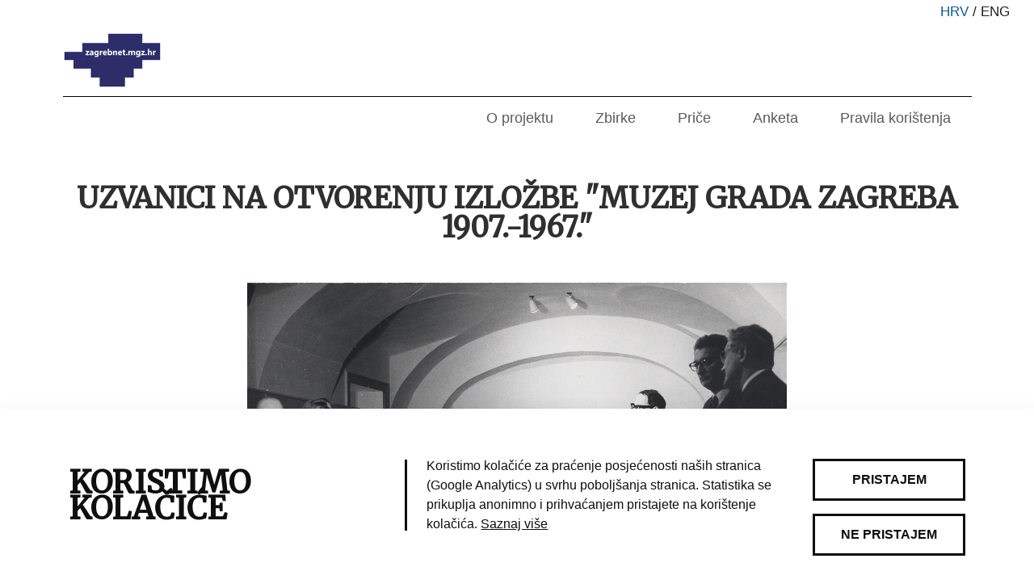

--- FILE ---
content_type: text/html; charset=utf-8
request_url: http://zagrebnet.mgz.hr/hr/Predmet/2741/6
body_size: 97791
content:

<!DOCTYPE html>
<html lang="hr">

<head>
    <title>Zagrebnet</title>

    <meta charset="utf-8" />
    <meta name="viewport" content="width=device-width, initial-scale=1.0" />
    <meta lang="hr" />
    <meta http-equiv="content-language" content="hr">
    <meta property="og:locale" content="hr" />

    <meta property="og:title" content="" />
    <meta property="og:description" content="" />
    <meta property="og:image" content="" />

    <!-- Standard favicon for old browsers -->
    <link rel="icon" href="/MGZ/images/favicon/favicon.ico" type="image/x-icon">

    <!-- PNG format for modern browsers -->
    <link rel="icon" type="image/png" sizes="32x32" href="/MGZ/images/favicon/favicon-32x32.png">
    <link rel="icon" type="image/png" sizes="16x16" href="/MGZ/images/favicon/favicon-16x16.png">

    <!-- Apple Touch Icon for iOS -->
    <link rel="apple-touch-icon" sizes="180x180" href="/MGZ/images/favicon/apple-touch-icon.png">

    <!-- Web App Manifest -->
    <link rel="manifest" href="/MGZ/images/favicon/site.webmanifest">

    <!-- For Windows 8 and 10 tiles -->
    <meta name="msapplication-TileColor" content="#ffffff">
    <meta name="msapplication-TileImage" content="/MGZ/images/favicon/mstile-150x150.png">

    <!-- Safari Pinned Tab Icon -->
    <link rel="mask-icon" href="/MGZ/images/favicon/safari-pinned-tab.svg" color="#ffffff">

    <!-- Theme color for the address bar in Chrome, Firefox OS, and Opera -->
    <meta name="theme-color" content="#ffffff">

    <link rel="preconnect" href="https://fonts.googleapis.com">
    <link rel="preconnect" href="https://fonts.gstatic.com" crossorigin>
  
    

    <link href="https://fonts.googleapis.com/css2?family=Merriweather" rel="stylesheet">
    <link href="https://fonts.googleapis.com/css2?family=Open&#x2B;Sans:wght@100;400&amp;display=block" rel="stylesheet">
    <link href="https://fonts.googleapis.com/css2?family=Source&#x2B;Sans&#x2B;3:wght@200&amp;display=block" rel="stylesheet">

<style>
    :root {
        --base-text-family: &#x27;Source Sans Pro&#x27;, sans-serif;
        --header-text-family: &#x27;Merriweather&#x27;, serif;
        --carousel-text-family: &#x27;Source Sans 3&#x27;, sans-serif;
    }
</style>


    <script src="/js/modernizr/modernizr.js"></script> 
    <link href="/css/bootstrap/css/bootstrap.min.css" rel="stylesheet" />
    <link href="/css/boxicons/css/boxicons.min.css" rel="stylesheet" />

    
   
    <link rel="stylesheet" href="/js/photoswipe/photoswipe.css" />
    <link rel="stylesheet" href="/MGZ/js/photoswipe/photoswipe.css" />

    <link rel="stylesheet" href="/js/Swiper/swiper-bundle.css" />
    <link rel="stylesheet" href="/MGZ/js/Swiper/swiper-bundle.css" />

    <!-- Core CSS file -->
    <link rel="stylesheet" href="/css/site.css" />
    <link rel="stylesheet" href="/MGZ/css/site.css?v1" />



    <!-- Global site tag (gtag.js) - Google Analytics -->
<script async src='https://www.googletagmanager.com/gtag/js?id='></script>
    <script>
var localGoogle = '';var cookieDomain = '';
        googleCode = localGoogle;
        window.dataLayer = window.dataLayer || [];
        function gtag() {
            dataLayer.push(arguments);
        }

        let consent = 'denied';

        //Check if consent cookie is set
        var cookieConsent = document.cookie.replace(/(?:(?:^|.*;\s*)cookieConsent\s*\=\s*([^;]*).*$)|^.*$/, "$1");
        if (cookieConsent !== "true") {
            //If not, then disable tracking (default)
            window['ga-disable-' + googleCode] = true;
        }
        else {
            //Enable tracking
            window['ga-disable-' + googleCode] = false;
            consent = 'granted';
        }

        // Default consent mode is "denied" for analytics
        gtag('js', new Date());
        gtag('config', googleCode, {
            'anonymize_ip': true,
            //'cookie_domain': 'none'
        },
            'consent', 'default', {
            'analytics_storage': consent,
            wait_for_update: 2000 // milliseconds
        });
    </script>
</head>
    <body class="subPage">



<script>
    // Use the variable in a script block
    var localSifra = 'SomeValue';
    //console.log(localSifra);
</script>


        

<div class="languageHolder  subPage">
    <a class="selected" href="/Language/SetLanguage/hr">hrv</a>
    <span class="menuDivider">/</span>
    <a class="" href="/Language/SetLanguage/en">eng</a>
</div>

<header>
    <div class="container">
        <div class="logoHolder">
            

<div class="logoContainer soloLogoContainer">
    <a class="navbar-brand logo insideLogo"
       href="/hr">

       <img src="/MGZ/images/logo.png" />

    </a>

    <a class="navbar-brand logo outsideLogo"
       href="https://www.mgz.hr/">

        <img src="/MGZ/images/logoMGZ.svg" />

    </a>
</div>
        </div>

        
<nav class="navbar navbar-expand-lg navbar-light bg-light">
    <div class="container-fluid">
        
        <button class="navbar-toggler" type="button" data-toggle="collapse" data-target="#navbarSupportedContent" aria-controls="navbarSupportedContent" aria-expanded="false" aria-label="Toggle navigation">
            <span class="navbar-toggler-icon"></span>
        </button>

        <div class="collapse navbar-collapse" id="navbarSupportedContent">
            <ul class="navbar-nav ms-auto mb-2 mb-lg-0">
                        <li class='nav-item'>
                            <a class='nav-link' aria-current="page" href="/hr/O projektu">O projektu</a>
                        </li>
                        <li class='nav-item'>
                            <a class='nav-link' aria-current="page" href="/hr/Zbirke">Zbirke</a>
                        </li>
                        <li class='nav-item'>
                            <a class='nav-link' aria-current="page" href="https://blog.zagrebnet.mgz.hr/">Pri&#x10D;e</a>
                        </li>
                        <li class='nav-item'>
                            <a class='nav-link' aria-current="page" href="https://docs.google.com/forms/d/e/1FAIpQLSc1ukYCE7EZXaPd09oRspR1Jbv6nBhG2H-9_PwjE4uP7aLMoQ/viewform?vc=0&amp;c=0&amp;w=1&amp;flr=0">Anketa</a>
                        </li>
                        <li class='nav-item'>
                            <a class='nav-link' aria-current="page" href="/hr/Pravila kori&#x161;tenja">Pravila kori&#x161;tenja</a>
                        </li>
            </ul>
            
        </div>
    </div>
</nav>

    </div>
</header>




        

<div class="container-fluid SingleItemContainer">
    <section class="no-padding" id="KatalogPage">
        <div class="row">
            <div class="col-12 resultsHolder singleItemHolder px-0">
                

<div class="row singleItemLengendHolder mx-0">
    <div class="col">
        <div class="container">
            <h1>
Uzvanici na otvorenju izložbe "Muzej grada Zagreba 1907.-1967."            </h1>
        </div>
    </div>
</div>
<div class="row imageContainerNew mx-0">
    <div class="col">
        <div class="container">
            <div class="col-12 singleItemImageHolderNew">
                    <div class="galeria" itemscope itemtype="http://schema.org/ImageGallery">

                            <figure  itemprop="associatedMedia" itemscope itemtype="http://schema.org/ImageObject">
                                <a class="circlePlus" href="http://zagrebnet.mgz.hr:3333/waterimage/MGZ/1920x1080/0f0/m/1/muzej/sekundarna/fototeka/f-631.jpg" itemprop="contentUrl" data-size='1920x1080'>
                                    <img loading="lazy" src="http://zagrebnet.mgz.hr:3333/waterimage/MGZ/1140x0/0f0/a/1/muzej/sekundarna/fototeka/f-631.jpg" itemprop="thumbnail" alt="Image description" />
                                </a>
                            </figure>
                    </div>
            </div>
        </div>
    </div>
</div>

<div class="row itemHolder singleItemTagsHolder mx-0">
    <div class="col">
        <div class="container">
            <div class="row">
                <div class="col-10 offset-1">
                    <div class="row">
                        <div class="col-12 pull-right singleItem">
                            <div class="row tagsHolder">

                                                <div class="row">
                                                    <div class="col-sm-3 col-12 singleItemTitle">naslov:</div>
                                                    <div class="col-sm-9 col-12 singleItemTags">
Uzvanici na otvorenju izložbe "Muzej grada Zagreba 1907.-1967."                                                    </div>
                                                </div>
                                                <div class="row">
                                                    <div class="col-sm-3 col-12 singleItemTitle">autor:</div>
                                                    <div class="col-sm-9 col-12 singleItemTags">
                                                                <a href="/hr/Pretraga?PageIndex=1&amp;Filters%5Bautori%5D=Vrani%C4%87,%20Josip"
                                                                   class="spanLink"
                                                                   title="Pretraži sve povezane zapise"
                                                                   data-value=""
                                                                   data-type="AUTOR">Vranić, Josip</a>
&nbsp(fotograf)                                                    </div>
                                                </div>
                                                <div class="row">
                                                    <div class="col-sm-3 col-12 singleItemTitle">vrsta građe:</div>
                                                    <div class="col-sm-9 col-12 singleItemTags">
                                                                <a href="/hr/Pretraga?PageIndex=1&amp;Filters%5Bnazivi%5D=crno-bijela%20fotografija"
                                                                   class="spanLink"
                                                                   title="Pretraži sve povezane zapise"
                                                                   data-value=""
                                                                   data-type="VRSTAGRADJE">crno-bijela fotografija</a>
                                                    </div>
                                                </div>
                                                <div class="row">
                                                    <div class="col-sm-3 col-12 singleItemTitle">vrijeme snimanja:</div>
                                                    <div class="col-sm-9 col-12 singleItemTags">
03.10.1967. g.                                                     </div>
                                                </div>
                                                <div class="row">
                                                    <div class="col-sm-3 col-12 singleItemTitle">zbirka:</div>
                                                    <div class="col-sm-9 col-12 singleItemTags">
                                                                <a href="/hr/Pretraga?PageIndex=1&amp;Filters%5Bzbirke%5D=Fototeka"
                                                                   class="spanLink"
                                                                   title="Pretraži sve povezane zapise"
                                                                   data-value=""
                                                                   data-type="ZBIRKA">Fototeka</a>
                                                    </div>
                                                </div>
                                                <div class="row">
                                                    <div class="col-sm-3 col-12 singleItemTitle">inventarna oznaka:</div>
                                                    <div class="col-sm-9 col-12 singleItemTags">
F-631                                                    </div>
                                                </div>
                                                <div class="row">
                                                    <div class="col-sm-3 col-12 singleItemTitle">tema:</div>
                                                    <div class="col-sm-9 col-12 singleItemTags">
                                                                <a href="/hr/Pretraga?PageIndex=1&amp;Filters%5Bteme%5D=MGZ-60%20godina%20MGZ"
                                                                   class="spanLink"
                                                                   title="Pretraži sve povezane zapise"
                                                                   data-value=""
                                                                   data-type="TEMA">MGZ-60 godina MGZ</a>
                                                    </div>
                                                </div>
                            </div>
                        </div>
                    </div>
                </div>
            </div>
        </div>
    </div>
</div>
            </div>
        </div>
    </section>
</div>

        
<footer class="footer">
    <div class="container d-flex flex-wrap justify-content-between">
        <ul class="d-flex flex-wrap justify-content footerMenu">
                <li >
                    <a href="/hr/O projektu">O projektu</a>
                </li>
                    <li class="listDivider">
                        |
                    </li>
                <li >
                    <a href="/hr/Zbirke">Zbirke</a>
                </li>
                    <li class="listDivider">
                        |
                    </li>
                <li >
                    <a href="https://blog.zagrebnet.mgz.hr/">Pri&#x10D;e</a>
                </li>
                    <li class="listDivider">
                        |
                    </li>
                <li >
                    <a href="https://docs.google.com/forms/d/e/1FAIpQLSc1ukYCE7EZXaPd09oRspR1Jbv6nBhG2H-9_PwjE4uP7aLMoQ/viewform?vc=0&amp;c=0&amp;w=1&amp;flr=0">Anketa</a>
                </li>
                    <li class="listDivider">
                        |
                    </li>
                <li >
                    <a href="/hr/Uvjeti kori&#x161;tenja">Uvjeti kori&#x161;tenja</a>
                </li>
                    <li class="listDivider">
                        |
                    </li>
                <li >
                    <a href="/hr/Pravila privatnosti">Pravila privatnosti</a>
                </li>
                    <li class="listDivider">
                        |
                    </li>
                <li >
                    <a href="/hr/Impresum">Impresum</a>
                </li>
                    <li class="listDivider">
                        |
                    </li>
                <li >
                    <a href="/hr/Pravila kori&#x161;tenja">Pravila kori&#x161;tenja</a>
                </li>
                    <li class="listDivider">
                        |
                    </li>
                <li >
                    <a href="/hr/Kontakt">Kontakt</a>
                </li>
        </ul>


        <div class="col-sm-3 copy">
            &copy; 2025 Muzej grada Zagreba
        </div>

        <div class="footerLogoHolder">
            <div>
                <span><a href="/"><img src="/MGZ/images/logo.png" /></a></span>
                <span><a href="https://min-kulture.gov.hr/"><img src="/MGZ/images/logo_ministarstvo_kulture.png" /></a></span>
                <span><a href="https://www.zagreb.hr/"><img src="/MGZ/images/logo_grad_zagreb.png" /></a></span>
            </div>
        </div>
    </div>
</footer>

        <!-- Modal -->
        <div class="modal fade" id="refinersModal" tabindex="-1" role="dialog" aria-labelledby="refinersModalLabel" aria-hidden="true"></div>

        <div class="modal fade" id="MoreDataModal" tabindex="-1" role="dialog" aria-labelledby="MoreDataModalLabel" aria-hidden="true"></div>


        <div class="Overlay">
            <div class="spinner">
                <div class="rect1"></div>
                <div class="rect2"></div>
                <div class="rect3"></div>
                <div class="rect4"></div>
                <div class="rect5"></div>
            </div>
        </div>



            <div role="dialog" id="privatnostHolder" class="getsitecontrol-page-1 getsitecontrol-page-last" expanded="true" style="">
                <div class="container getsitecontrol-container">
                    <div class="getsitecontrol-body">
                        <div class="getsitecontrol-content getsitecontrol-no-fields">
                            <h1 class="getsitecontrol-title">
                                <span>Koristimo kolačiće</span>
                            </h1>
                            <p class="getsitecontrol-description">
                                <span>
                                    Koristimo kolačiće za praćenje posjećenosti naših stranica (Google Analytics) u svrhu poboljšanja stranica.
                                    Statistika se prikuplja anonimno i prihvaćanjem pristajete na korištenje kolačića.
                                    <a href="/hr/pravila privatnosti">Saznaj više</a>
                                </span>
                            </p>
                            <form novalidate="" class="getsitecontrol-form getsitecontrol-valid getsitecontrol-pristine">
                                <div class="getsitecontrol-buttons">
                                    <button type="button" class="consent getsitecontrol-button getsitecontrol-primary">
                                        <span>Pristajem</span>
                                    </button>
                                    <button type="button" class="consentDeny getsitecontrol-button getsitecontrol-primary">
                                        <span>Ne pristajem</span>
                                    </button>
                                </div>
                            </form>
                        </div>
                    </div>
                </div>
            </div>





        <script src="/js/jquery/jquery.min.js"></script>
        <script src="https://cdn.jsdelivr.net/npm/bootstrap@4.6.0/dist/js/bootstrap.bundle.min.js" crossorigin="anonymous"></script>
         
        <script src="/js/bootstrap-slider.js"></script>
        <!-- Core JS file 
        <script src="/js/photoswipe.min.js"></script>-->
        <!-- UI JS file
        <script src="/js/photoswipe-ui-default.min.js"></script> -->


            <script src="/js/Swiper/swiper-bundle.js"></script>
        
        <script type="module">
            function preloadImages(urls, callback) {
                let loadedCount = 0;

                function imageLoaded(url, imgElement, linkElement) {
                    loadedCount++;

                    // Add width and height attributes to the parent element
                    const imgWidth = imgElement.naturalWidth;
                    const imgHeight = imgElement.naturalHeight;
                    linkElement.setAttribute('data-pswp-width', imgWidth);
                    linkElement.setAttribute('data-pswp-height', imgHeight);

                    if (loadedCount === urls.length) {
                        callback();
                    }
                }

                for (const url of urls) {
                    const img = new Image();
                    //const link = document.querySelector(`img[src="${url.img}"]`).closest('a');

                    img.onload = function() {
                    imageLoaded(url, img, url.parent);
                    };

                    img.src = url.img;
                }
            }

            import PhotoSwipeLightbox from '/js/photoswipe/photoswipe-lightbox.esm.js';
            //import '/js/photoswipe/photoswipe.css';

            const lightbox = new PhotoSwipeLightbox({
                    gallery: '.galeria',
            children: 'a',
                    pswpModule: () => import('/js/photoswipe/photoswipe.esm.js'),
            });

            lightbox.on('beforeOpen', () => {
                console.log('beforeOpen');
                // photoswipe starts to open
            });

            lightbox.on('firstUpdate', () => {
                console.log('firstUpdate');
                // photoswipe keeps opening
                // you may modify initial index or basic DOM structure
            });

            lightbox.on('initialLayout', () => {
                console.log('initialLayout');
                // photoswipe measures size of various elements
                // if you need to read getBoundingClientRect of something - do it here
            });

            lightbox.on('change', () => {
                // triggers when slide is switched, and at initialization
                console.log('change');
                $('.pswp__video').each(function () {
                    $(this).attr('src', $(this).attr('src'));
                });
                // lightbox.listen('beforeChange', function () {
            //     var currItem = $(gallery.currItem.container);
            //     $('.pswp__video').removeClass('active');
            //     var currItemIframe = currItem.find('.pswp__video').addClass('active');
            //     $('.pswp__video').each(function () {
            //         if (!$(this).hasClass('active')) {
            //             $(this).attr('src', $(this).attr('src'));
            //         }
            //     });
            // });

            // lightbox.listen('close', function () {
            //     $('.pswp__video').each(function () {
            //         $(this).attr('src', $(this).attr('src'));
            //     });
            // });


            });

            lightbox.on('afterInit', () => {
                console.log('afterInit');
                // photoswipe fully initialized and opening transition is running (if available)
            });

            lightbox.on('bindEvents', () => {
                console.log('bindEvents');
                // photoswipe binds DOM events (such as pointer events, wheel, etc)
            });

            lightbox.on('close', () => {
                // PhotoSwipe starts to close, unbind most events here
                $('.pswp__video').each(function () {
                    $(this).attr('src', $(this).attr('src'));
                });
                console.log('close');
            });

            lightbox.on('contentInit', ({ content }) => {
                console.log('contentInit', content);
                 if (content.data.w < 1 || content.data.h < 1) { // unknown size
                     var img = new Image();
                     img.onload = function () { // will get size after load
                        content.data.w = this.width; // set image width
                        content.data.width = this.width; // set image width
                        content.width = this.width; // set image width
                        content.data.h = this.height; // set image height
                        content.data.height = this.height; // set image height
                        content.height = this.height; // set image height


                    content.data.element.setAttribute('data-pswp-width', this.width);
                    content.data.element.setAttribute('data-pswp-height', this.height);


                        content.instance.updateSize(true);

                         console.log(content.data.src);
                         console.log('setDimensions');

                     }
                     img.src = content.data.src; // let's download image
                 }
            });
            lightbox.on('contentLoad', (e) => {
                // content starts to load
                // can be default prevented
                // assign elements to `content.element`
                console.log('contentLoad', e);

                const { content } = e;
                    if (content.type === 'video') {
                      // prevent the deafult behavior
                      e.preventDefault();
                      // Create a container for iframe
                      // and assign it to the `content.element` property
                      content.element = document.createElement('div');
                      content.element.innerHTML = content.data.video;
                    }
            });

            lightbox.on('contentLoadImage', ({ content, isLazy }) => {
                // similar to the previous one, but triggers only for image content
                // can be default prevented
                console.log('contentLoadImage', content, isLazy);
            });
            lightbox.on('loadComplete', ({ content, slide }) => {
                console.log('loadComplete', content);
            });
            lightbox.on('contentResize', ({ content, width, height }) => {
                // content will be resized
                // can be default prevented
                console.log('contentResize', content, width, height);
            });
            lightbox.on('imageSizeChange', ({ content, width, height, slide }) => {
                // content.element is image
                console.log('imageSizeChange', content, width, height, slide, slide.index);
            });
            lightbox.on('contentLazyLoad', ({ content }) => {
                // content start to lazy-load
                // can be default prevented
                console.log('contentLazyLoad', content);
            });
            lightbox.on('contentAppend', ({ content }) => {
                // content is added to dom
                // can be default prevented
                // content.slide.container.appendChild(content.element);
                console.log('contentAppend', content);
            });
            lightbox.on('contentActivate', ({ content }) => {
                // content becomes active (the current slide)
                // can be default prevented
                console.log('contentActivate', content);
            });
            lightbox.on('contentDeactivate', ({ content }) => {
                // content becomes inactive
                // can be default prevented
                console.log('contentDeactivate', content);
            });
            lightbox.on('contentRemove', ({ content }) => {
                // content is removed from DOM
                // can be default prevented
                console.log('contentRemove', content);
            });
            lightbox.on('contentDestroy', ({ content }) => {
                // content will be destroyed
                // can be default prevented
                console.log('contentDestroy', content);
            });

            lightbox.on('gettingData', (e) => {

            //lightbox.on('gettingData', ({ content }) => {
                // content will be destroyed
                // can be default prevented
                console.log('gettingData', e);
            });
            // lightbox.listen('gettingData', function (index, item) {
            //     if (item.w < 1 || item.h < 1) { // unknown size
            //         var img = new Image();
            //         img.onload = function () { // will get size after load
            //             item.w = this.width; // set image width
            //             item.h = this.height; // set image height
            //             gallery.invalidateCurrItems(); // reinit Items
            //             gallery.updateSize(true); // reinit Items
            //         }
            //         img.src = item.src; // let's download image
            //     }
            // });


            // Extract image URLs from the first two and last figures
            const figures = document.querySelectorAll('.galeria figure');

            const imageUrls = [];
            for (let i = 0; i < figures.length; i++) {
                const figure = figures[i];
                if (i < 3 || i === figures.length - 1) {
                    const img = figure.querySelector('img');
                    if (img) {
                        imageUrls.push({ 'img': img.src, 'parent': img.parentNode });
                    }
                }
            }

            // parse data-google-map-url attribute
            lightbox.addFilter('itemData', (itemData, index) => {
              const video = itemData.element.dataset.video;
                if (video) {
                itemData.video = video;
              }
              return itemData; 
            });

            preloadImages(imageUrls, function() {
                // All images are loaded, you can now initialize your JavaScript code
               // initYourJavaScriptCode();
                lightbox.init();
            });


            

            // lightbox.listen('beforeChange', function () {
            //     var currItem = $(gallery.currItem.container);
            //     $('.pswp__video').removeClass('active');
            //     var currItemIframe = currItem.find('.pswp__video').addClass('active');
            //     $('.pswp__video').each(function () {
            //         if (!$(this).hasClass('active')) {
            //             $(this).attr('src', $(this).attr('src'));
            //         }
            //     });
            // });

            // lightbox.listen('close', function () {
            //     $('.pswp__video').each(function () {
            //         $(this).attr('src', $(this).attr('src'));
            //     });
            // });


            
        </script>
   

        <script>

        // After slide transition
        $('#myCarousel').on('slid.bs.carousel', function (e) {
            var activeItem = $(this).find('.carousel-item.active .fill');
            var newImage = activeItem.css('background-image');
            $(e.target).css('background-image', newImage);
        });

        // Optional: Add swipe support (for touch devices)
        $('#myCarousel').on('touchstart', function (event) {
            var xClick = event.originalEvent.touches[0].pageX;
            $(this).one('touchmove', function (event) {
                var xMove = event.originalEvent.touches[0].pageX;
                var sensitivityInPx = 30;

                if (Math.floor(xClick - xMove) > sensitivityInPx) {
                    $(this).carousel('next');
                } else if (Math.floor(xClick - xMove) < -sensitivityInPx) {
                    $(this).carousel('prev');
                }
            });
            $(this).on('touchend', function () {
                $(this).off('touchmove');
            });
        });

        // // Initialize Bootstrap 5 Carousel
        // const myCarouselElement = document.querySelector('#myCarousel');
        // const myCarousel = new bootstrap.Carousel(myCarouselElement, {
        //     interval: 5000,
        //     ride: 'carousel'
        // });

        // // Slide event (before slide)
        // myCarouselElement.addEventListener('slide.bs.carousel', function (e) {
        //     console.log('slide event!');
        // });

        // // Slid event (after slide)
        // myCarouselElement.addEventListener('slid.bs.carousel', function (e) {
        //     const activeItem = e.target.querySelector('.carousel-item.active .fill');
        //     const newImage = window.getComputedStyle(activeItem).backgroundImage;
        //     e.target.style.backgroundImage = newImage;
        // });

        // // Swipe support using vanilla JS
        // let startX = 0;
        // let endX = 0;

        // myCarouselElement.addEventListener('touchstart', function (e) {
        //     startX = e.changedTouches[0].screenX;
        // });

        // myCarouselElement.addEventListener('touchend', function (e) {
        //     endX = e.changedTouches[0].screenX;
        //     handleSwipe();
        // });

        // function handleSwipe() {
        //     const swipeThreshold = 30; // minimum swipe distance in px
        //     const deltaX = endX - startX;

        //     if (Math.abs(deltaX) > swipeThreshold) {
        //         if (deltaX > 0) {
        //             // swipe right
        //             myCarousel.prev();
        //         } else {
        //             // swipe left
        //             myCarousel.next();
        //         }
        //     }
        // }

        // $.each($(".imageContainerNewMSU"), function (key, value) {
        //     $(value).css("maxWidth", Math.floor($(value).parent().width() * 0.66) + "px")
        // });

        // // Override nextEl and prevEl click event handlers
        // var nextButton = document.querySelector('.swiper-button-next');
        // var prevButton = document.querySelector('.swiper-button-prev');
        // var nextButtonLarge = document.querySelector('.swiper-button-next-large');
        // var prevButtonLarge = document.querySelector('.swiper-button-prev-large');

        // function divideAndRoundUp(dividend, divisor) {
        //     var result = dividend / divisor;

        //     // Check if there is a remainder
        //     if (result % 1 !== 0) {
        //         // If there is a remainder, round up by adding 1
        //         result = Math.ceil(result);
        //     }

        //     return result;
        // }


        // if (nextButton !== null)
        //     nextButton.addEventListener('click', function (e) {
        //         // Number of items to generate
        //         var numberOfItems = 5;
        //         var currentSlideIndex = sliderThumbnail.visibleSlidesIndexes[0]; //slider.activeIndex;
        //         var newIndex = currentSlideIndex + numberOfItems;
        //         prevButton.classList.remove('swiper-button-disabled');

        //         var totalCount = sliderThumbnail.slides.length;
        //         var maxNumber = totalCount - numberOfItems;

        //         if (newIndex >= maxNumber) {
        //             newIndex = maxNumber;
        //             sliderThumbnail.slideTo(totalCount);
        //             this.classList.add('swiper-button-disabled');
        //         }

        //         slider.slideTo(newIndex);
        //     });

        // if (prevButton !== null)
        //     prevButton.addEventListener('click', function (e) {
        //         e.preventDefault();

        //         var numberOfItems = 5;
        //         let smth = sliderThumbnail.snapIndex * numberOfItems;
        //         var currentSlideIndex = sliderThumbnail.visibleSlidesIndexes[0]; //slider.activeIndex;

        //         if (currentSlideIndex !== smth) {
        //             currentSlideIndex = smth;
        //         }

        //         var newIndex = currentSlideIndex - 5;
        //         nextButton.classList.remove('swiper-button-disabled');

        //         if (newIndex <= 0) {
        //             newIndex = 0;
        //             sliderThumbnail.slideTo(0);
        //             this.classList.add('swiper-button-disabled');
        //         }

        //         slider.slideTo(newIndex);
        //     });

        // if (nextButtonLarge !== null)
        //     nextButtonLarge.addEventListener('click', function (e) {
        //         // Number of items to generate
        //         var numberOfItems = 5;
        //         var currentSlideIndex = sliderThumbnailLarge.visibleSlidesIndexes[0]; //slider.activeIndex;
        //         var newIndex = currentSlideIndex + numberOfItems;
        //         prevButtonLarge.classList.remove('swiper-button-disabled');

        //         var totalCount = sliderThumbnailLarge.slides.length;
        //         var maxNumber = totalCount - numberOfItems;

        //         if (newIndex >= maxNumber) {
        //             newIndex = maxNumber;
        //             sliderThumbnailLarge.slideTo(totalCount);
        //             this.classList.add('swiper-button-disabled');
        //         }

        //         sliderLarge.slideTo(newIndex);
        //     });

        // if (prevButtonLarge !== null)
        //     prevButtonLarge.addEventListener('click', function (e) {
        //         e.preventDefault();

        //         var numberOfItems = 5;
        //         let smth = sliderThumbnailLarge.snapIndex * numberOfItems;
        //         var currentSlideIndex = sliderThumbnailLarge.visibleSlidesIndexes[0]; //slider.activeIndex;

        //         if (currentSlideIndex !== smth) {
        //             currentSlideIndex = smth;
        //         }

        //         var newIndex = currentSlideIndex - 5;
        //         nextButtonLarge.classList.remove('swiper-button-disabled');

        //         if (newIndex <= 0) {
        //             newIndex = 0;
        //             sliderThumbnailLarge.slideTo(0);
        //             this.classList.add('swiper-button-disabled');
        //         }

        //         sliderLarge.slideTo(newIndex);
        //     });

        // var sliderThumbnailLarge = new Swiper('.slider-thumbnail-large', {
        //         slidesPerView: 7,
        //         freeMode: false,
        //         watchSlidesVisibility: true,
        //         watchSlidesProgress: true,
        //         spaceBetween: 0, // Adjust the space between slides as needed
        //         initialSlide: 2,
        //         on: {
        //             beforeInit: function (s) {
        //                 //s.slideTo(s.params.initialSlide, 0, false);
        //             },
        //             init: function (s) {
        //                 //s.slideTo(s.params.initialSlide, 0, false);
        //             },
        //             afterInit: function (s) {
        //                 //s.slideTo(s.params.initialSlide, 0, false);
        //             },
        //             slideChange: function (s) {

        //                 var container = document.getElementsByClassName('slider-numbering');

        //                 // Number of items to generate
        //                 var numberOfItems = 5;
        //                 var maxNumber = s.activeIndex * 5 + numberOfItems;
        //                 var totalCount = s.slides.length;
        //                 let diff = 0;
        //                 if (maxNumber > totalCount)
        //                     diff = maxNumber - totalCount;

        //                 // Generate HTML in a for loop
        //                 var html = '<div class="swiper-wrapper">';

        //                 s.visibleSlidesIndexes.forEach((value, index) => {
        //                     var calculatedValue = value + 1;
        //                     html += '<div class="swiper-slide">' + calculatedValue + '</div>';
        //                 });
        //                 html += '</div>';

        //                 // Append the generated HTML to the container
        //                 container[0].innerHTML = html;

        //                 console.log('swiper slideChange2');
        //             },
        //         }

        //     });

        // var sliderThumbnail = new Swiper('.slider-thumbnail', {
        //     slidesPerView: 5,
        //     slidesPerGroup: 5,
        //     freeMode: false,
        //     watchSlidesVisibility: true,
        //     watchSlidesProgress: true,
        //     spaceBetween: 0, // Adjust the space between slides as needed
        //     on: {
        //         slideChange: function (s) {

        //             var container = document.getElementsByClassName('slider-numbering');

        //             // Number of items to generate
        //             var numberOfItems = 5;
        //             let pageNumber = s.activeIndex / 5;

        //             var maxNumber = s.activeIndex * 5 + numberOfItems;
        //             var totalCount = s.slides.length;
        //             let diff = 0;
        //             if (maxNumber > totalCount)
        //                 diff = maxNumber - totalCount;

        //             // Generate HTML in a for loop
        //             var html = '<div class="swiper-wrapper">';

        //             let activeVisible = s.visibleSlidesIndexes.slice(-5);
                        
        //             activeVisible.forEach((value, index) => {
        //                 var calculatedValue = value + 1;
        //                 html += '<div class="swiper-slide">' + calculatedValue + '</div>';
        //             }); 
        //             html += '</div>';

        //             // Append the generated HTML to the container
        //             container[0].innerHTML = html;

        //             console.log('swiper slideChange2');
        //         },
        //     }
                
        // });

        // var slider = new Swiper('.slider', {
        //     slidesPerView: 'auto', // Set slidesPerView to 'auto' instead of a specific number
        //     initialSlide: $('.slider').find('.aktivSwiperSlide').index(),

        //     //navigation: {
        //     //    nextEl: '.swiper-button-next',
        //     //    prevEl: '.swiper-button-prev',
        //     //},
        //     thumbs: {
        //         swiper: sliderThumbnail
        //     },
        //     on: {
        //         beforeInit: function (s) {
        //             s.slideTo(s.params.initialSlide, 0, false);
        //         },
        //         slideChange: function (s) {
        //             //console.log('slider slideChange1');

        //             if ($('.slider').children(".swiper-wrapper").children()[s.activeIndex].children[0].dataset.idbroj !== undefined) {
        //                 getMapDataMSU($('.slider').children(".swiper-wrapper").children()[s.activeIndex].children[0].dataset.idbroj)
        //                     .then(function (res) {
        //                         console.log('test')
        //                     });
        //             }

        //             var container = document.getElementsByClassName('slider-numbering');
        //             let children = container[0].children[0].children;
        //             for (var i = 0; i < children.length; i++) {
        //                 children[i].classList.remove('swiper-slide-active');
        //             }

        //             let activeVisible = sliderThumbnail.visibleSlidesIndexes.slice(-5);

        //             var calculatedIndex = activeVisible[0] / 5 * 5;

        //             if (children[s.activeIndex - calculatedIndex] !== undefined) {
        //                 let item = children[s.activeIndex - calculatedIndex].classList.add('swiper-slide-active');
        //             }
        //         },
        //     }
        // });

        // var sliderLarge = new Swiper('.slider-large', {
        //     slidesPerView: 'auto', // Set slidesPerView to 'auto' instead of a specific number
        //     initialSlide: $('.slider-large').find('.aktivSwiperSlide').index(),

        //     //navigation: {
        //     //    nextEl: '.swiper-button-next-large',
        //     //    prevEl: '.swiper-button-prev-large',
        //     //},

        //     thumbs: {
        //         swiper: sliderThumbnailLarge
        //     },
        //     on: {
        //         beforeInit: function (s) {
        //             s.slideTo(s.params.initialSlide, 0, false);
        //         },
        //         slideChange: function (s) {
        //             //console.log('slider-large slideChange1'); 

        //             if ($('.slider-large').children(".swiper-wrapper").children()[s.activeIndex].children[0].dataset.idbroj) {
        //                 getMapDataMSU($('.slider-large').children(".swiper-wrapper").children()[s.activeIndex].children[0].dataset.idbroj)
        //                 .then(function (res) {
        //                     console.log('test1')
        //                 });
        //             }
                        
        //         },
        //     }
        // });

        // function getMapDataMSU(idBroj) {

        //     var url = '/Shared/GetMapData';

        //     var deferred = $.Deferred();

        //     var req = $.ajax({
        //         type: 'GET',
        //         url: url + "?idBroj=" + encodeURIComponent(idBroj) + "",
        //         contentType: 'application/json;charset=UTF-8',
        //         success: function (response, text) {
        //             var element = document.getElementById("tagsSubHolder");
                        
        //             if (element) {
        //                 element.innerHTML = response;
        //             }
        //             deferred.resolve();

        //         },
        //         error: function (text, error) {
        //             console.log(error);
        //             deferred.reject();

        //         }
        //     });



        //     return deferred.promise();

        // }


        let visina = 0;
        let visinaTeksta = 0;
        let marginaTeksta = 0;

        if ($(".leftMenu").length > 0) {

            if ($(".expandable-text")[0] !== undefined) {
                marginaTeksta = $(".SingleZbirkaHolder").outerHeight() - $(".expandable-text").outerHeight();
                visina = $(".leftMenu")[0].offsetHeight - marginaTeksta;
                visinaTeksta = $(".expandable-text")[0].offsetHeight;

                if (visinaTeksta > visina) {
                    $(".moreTekstToggle").css('display', 'flex');
                    $(".expandable-text").height(visina);
                }
            }
            

            $(".leftMenu.leftMenuTitle a").on("click", function (e) {

                var visina = $(".leftMenu.hiddenLeftMenu")[0].scrollHeight;

                if ($(".leftMenu.hiddenLeftMenu")[0].classList.contains("shownLeftMenu"))
                    $($(".leftMenu.hiddenLeftMenu")[0]).animate({
                        'max-height': "0px"
                    }, 500, function () {
                        // Animation complete.
                        $(".leftMenu.hiddenLeftMenu")[0].classList.toggle("shownLeftMenu");
                    });

                else
                    $($(".leftMenu.hiddenLeftMenu")[0]).animate({
                        'max-height': visina + "px"
                    }, 500, function () {
                        // Animation complete.
                        $(".leftMenu.hiddenLeftMenu")[0].classList.toggle("shownLeftMenu");
                    });

                e.preventDefault();

            });
        }

        $(".moreTekstToggleIconHolder, .moreTekstToggleTitle").on("click", function (e) {
            $(".moreTekstToggleIcon")[0].classList.toggle("active");
            $(".expandable-text")[0].classList.toggle("collapsed");

            if ($(".moreTekstToggleIcon").hasClass("active")) {
                $(".expandable-text").height(visinaTeksta);
                $(".moreTekstToggleTitle")[0].innerHTML = "Prikaži manje";
            }
            else {
                $(".expandable-text").height(visina);
                $(".moreTekstToggleTitle")[0].innerHTML = "Pročitaj više";
            }
        });


        if (document.cookie.indexOf('resultsView=') === -1) {
            document.cookie = "resultsView=thumbview; Max-Age=31556952; Path=/";
            if ($(".thumbView") !== undefined) {
                $(".thumbView").addClass("active");
            }
        }
        else {
            let cookieResultsView = document.cookie.replace(/(?:(?:^|.*;\s*)resultsView\s*\=\s*([^;]*).*$)|^.*$/, "$1");
            if (cookieResultsView === "listview") {
                if ($(".listView") !== undefined) {
                    $(".listView").addClass("active");

                    var pretragaPageElement = $("#PretragaPage");

                    // Check if the element exists
                    if (pretragaPageElement.length > 0) {
                        // Get the first child with the class 'row' inside the element with ID 'PretragaPage'
                        var rowElement = pretragaPageElement.children(".row")[0];
    
                        // Check if the child element exists before attempting to toggle the class
                        if (rowElement) {
                            rowElement.classList.remove("showThumbs");
                            rowElement.classList.add("showList");
                        } 
                    } 
                }

            }
            else {
                if ($(".thumbView") !== undefined)
                    $(".thumbView").addClass("active");
            }
        }

        if (document.cookie.indexOf('hiddenRefiners=') === -1) {
            document.cookie = "hiddenRefiners=true; Max-Age=31556952; Path=/";
        }
        else {
            let cookieHiddenRefiners = document.cookie.replace(/(?:(?:^|.*;\s*)hiddenRefiners\s*\=\s*([^;]*).*$)|^.*$/, "$1");
            if (cookieHiddenRefiners === "true") {
            }
            else {
                var pretragaPageElement = $("#PretragaPage");

                // Check if the element exists
                if (pretragaPageElement.length > 0) {
                    // Get the first child with the class 'row' inside the element with ID 'PretragaPage'
                    var rowElement = pretragaPageElement.children(".row")[0];
    
                    // Check if the child element exists before attempting to toggle the class
                    if (rowElement) {
                        rowElement.classList.remove("hideRefiners");
                        $(".filterToggleIcon").removeClass("active");
                    } 
                } 

                
            }
        }


        let firstHeight = 0;
        let secondHeight = 0;
        let thirdHeight = 0;
        let fourthHeight = 0;
        let fifthHeight = 0;
        let sixthHeight = 0;

        function setHeight() {
            firstHeight = 0;
            secondHeight = 0;
            thirdHeight = 0;
            fourthHeight = 0;
            fifthHeight = 0;
            sixthHeight = 0;

            let itemCount = 4;

            if ($(".row.showThumbs").hasClass("hideRefiners")) {
                itemCount = 6;
            }

            $(".showThumbs .resultsHolder > div.itemHolder").each(function (index) {
                $(this).children(".metadataHolder").height('');

                if (index < itemCount) {
                    $(this).addClass("prvi");
                    if ($(this).children(".metadataHolder").height() > firstHeight)
                        firstHeight = $(this).children(".metadataHolder").height();
                }
                if (index >= itemCount && index < itemCount * 2) {
                    $(this).addClass("drugi");
                    if ($(this).children(".metadataHolder").height() > secondHeight)
                        secondHeight = $(this).children(".metadataHolder").height();
                }
                if (index >= itemCount * 2 && index < itemCount * 3) {
                    $(this).addClass("treci");
                    if ($(this).children(".metadataHolder").height() > thirdHeight)
                        thirdHeight = $(this).children(".metadataHolder").height();
                }
                if (index >= itemCount * 3 && index < itemCount * 4) {
                    $(this).addClass("cetvrti");
                    if ($(this).children(".metadataHolder").height() > fourthHeight)
                        fourthHeight = $(this).children(".metadataHolder").height();
                }
                if (index >= itemCount * 4 && index < itemCount * 5) {
                    $(this).addClass("peti");
                    if ($(this).children(".metadataHolder").height() > fifthHeight)
                        fifthHeight = $(this).children(".metadataHolder").height();
                }
                if (index >= itemCount * 5 && index < itemCount * 6) {
                    $(this).addClass("sesti");
                    if ($(this).children(".metadataHolder").height() > sixthHeight)
                        sixthHeight = $(this).children(".metadataHolder").height();
                }
            });

            $(".showThumbs .resultsHolder > div.itemHolder").each(function (index) {
                if (index < itemCount) {
                    $(this).children(".metadataHolder").height(firstHeight);
                }
                if (index >= itemCount && index < itemCount * 2) {
                    $(this).children(".metadataHolder").height(secondHeight);
                }
                if (index >= itemCount * 2 && index < itemCount * 3) {
                    $(this).children(".metadataHolder").height(thirdHeight);
                }
                if (index >= itemCount * 3 && index < itemCount * 4) {
                    $(this).children(".metadataHolder").height(fourthHeight);
                }
                if (index >= itemCount * 4 && index < itemCount * 5) {
                    $(this).children(".metadataHolder").height(fifthHeight);
                }
                if (index >= itemCount * 5 && index < itemCount * 6) {
                    $(this).children(".metadataHolder").height(sixthHeight);
                }
            });
        }

        setHeight();



        $(".listView").on("click", function (e) {
            if (!$(".listView").hasClass("active")) {
                $(".thumbView")[0].classList.toggle("active");
                $(".listView")[0].classList.toggle("active");

                // Get the element with ID 'PretragaPage'
                var pretragaPageElement = $("#PretragaPage");

                // Check if the element exists
                if (pretragaPageElement.length > 0) {
                    // Get the first child with the class 'row' inside the element with ID 'PretragaPage'
                    var rowElement = pretragaPageElement.children(".row")[0];
    
                    // Check if the child element exists before attempting to toggle the class
                    if (rowElement) {
                        rowElement.classList.toggle("showList");
                        rowElement.classList.toggle("showThumbs");
                    } 
                } 

                document.cookie = "resultsView=listview; Max-Age=31556952; Path=/";

                if ($(".filterToggleIcon").hasClass("active")) {
                    $(".filterToggleIcon")[0].classList.toggle("active");
                    $(".refinersGroupHolder").show();

                    // Check if the element exists
                    if (pretragaPageElement.length > 0) {
                        // Get the first child with the class 'row' inside the element with ID 'PretragaPage'
                        var rowElement = pretragaPageElement.children(".row")[0];
    
                        // Check if the child element exists before attempting to toggle the class
                        if (rowElement) {
                            rowElement.classList.toggle("hideRefiners");
                        } 
                    }

                    document.cookie = "hiddenRefiners=false; Max-Age=31556952; Path=/";
                }
            }
        });

        $(".thumbView").on("click", function (e) {
            if (!$(".thumbView").hasClass("active")) {
                $(".thumbView")[0].classList.toggle("active");
                $(".listView")[0].classList.toggle("active");

                // Get the element with ID 'PretragaPage'
                var pretragaPageElement = $("#PretragaPage");

                // Check if the element exists
                if (pretragaPageElement.length > 0) {
                    // Get the first child with the class 'row' inside the element with ID 'PretragaPage'
                    var rowElement = pretragaPageElement.children(".row")[0];
    
                    // Check if the child element exists before attempting to toggle the class
                    if (rowElement) {
                        rowElement.classList.toggle("showList");
                        rowElement.classList.toggle("showThumbs");
                    } 
                } 

                document.cookie = "resultsView=thumbview; Max-Age=31556952; Path=/";

                setHeight();
            }
        });

        </script>
        
        <script>

        $(".explanationIconHolder i").on("click", function (e) {
            e.preventDefault();

            var element = this.parentElement.nextElementSibling;


            if (element && element.classList.contains("opened")) {
                $(".explanationHolder.opened").removeClass("opened");
            }
            else {
                $(".explanationHolder.opened").removeClass("opened");

                if (element && element.classList.contains("explanationHolder")) {
                    $(element).toggleClass("opened");
                }
            }
        });
        

        $(".leksikonLink").on("click", function (e) {
            e.preventDefault();
            $(".Overlay").addClass("visible");

            var id = $(this).data("id");
            var lang = 'hr';

            var url = '/' + lang + '/Leksikon/Details';

            var req = $.ajax({
                type: 'GET',
                url: url + "?id=" + encodeURIComponent(id) + "",
                contentType: 'application/json;charset=UTF-8',
                success: function (response, text) {
                    var element = document.getElementById("leksikonDataContainer" + id);

                    if (element) {
                        $(".leksikonDataContainer").html('');
                        element.innerHTML = response;
                    }
                    $(".Overlay").removeClass("visible");
                },
                error: function (text, error) {
                    console.log(error);
                }
            });
        });


        if (document.cookie.indexOf('cookieConsent=') === -1) {
            $("#privatnostHolder").show();
        }
        else {
            var cookieConsent = document.cookie.replace(/(?:(?:^|.*;\s*)cookieConsent\s*\=\s*([^;]*).*$)|^.*$/, "$1");
            if (cookieConsent === "true") {
                //disable grant
                $("#consentGrant").addClass("disabled");
            }
            else {
                //disable deny
                $("#consentDeny").addClass("disabled");
            }
        }

        $(".consent").on("click", function (e) {

            var cookieConsent = document.cookie.replace(/(?:(?:^|.*;\s*)cookieConsent\s*\=\s*([^;]*).*$)|^.*$/, "$1");
            if (cookieConsent !== "true") {
                document.cookie = "cookieConsent=true; Max-Age=31556952; Path=/";
                window['ga-disable-' + googleCode] = false;
                gtag('consent', 'default', {
                    'analytics_storage': 'granted'
                });
                gtag('config', googleCode, {
                    'send_page_view': true,
                });
                $("#privatnostHolder").hide();
                $("#consentGrant").addClass("disabled");
                $("#consentDeny").removeClass("disabled");
            }
        });

        $(".consentDeny").on("click", function (e) {
            document.cookie = "cookieConsent=false; Max-Age=31556952; Path=/";
            document.cookie = "_ga=; Domain=" + cookieDomain + "; path=/; Max-Age=0;";
            document.cookie = "_ga_" + googleCode.replace("G-", "") + "=; Domain=" + cookieDomain + "; path=/; Max-Age=0;";
            window['ga-disable-' + googleCode] = true;
            gtag('consent', 'default', {
                'analytics_storage': 'denied'
            });
            $("#privatnostHolder").hide();
            $("#consentGrant").removeClass("disabled");
            $("#consentDeny").addClass("disabled");
        });


        if (document.getElementById("searchForm") !== null) {
            // Add event listener for keypress event on the form
            document.getElementById("searchForm").addEventListener("keypress", function(event) {
                // Check if Enter key is pressed
                if (event.key === "Enter") {
                    // Prevent the default form submission
                    event.preventDefault();
        
                    // Call the submitForm function
                    submitForm();
                }
            });
        }

        function submitForm() {
            var dropSelect = document.getElementById("dropSelect");
            var selectedValue = dropSelect.options[dropSelect.selectedIndex].value;

            // Create FormData object from the form
            var formData = new FormData(document.getElementById("searchForm"));

            // Remove "Filters[zbirke]" parameter if selectedValue is 0
            if (selectedValue == 0) {
                formData.delete("Filters[zbirke]");
                formData.delete("Filters[zbirkeEn]");
            }

            // Construct query string from FormData object
            var queryString = new URLSearchParams(formData).toString();

            var langString = 'hr';

            if (langString == "en")
                window.location.href = '/en/Search?' + queryString;
            else
                window.location.href = '/hr/Pretraga?' + queryString;
        }

        var debounceTimer;
        var brojRefineraZaVracanje = -1;
        var brojStupacaRefinerModala = 3;

        function setupModalPaging() {
            var visinaRefinerModala = window.innerHeight - (2 * 30) - 2 - 66 - 60 - 40 - 70; //visina - 2*margina - border - header - searchHolder - padding - padding dno za paging
            var sirinaRefinerModala = $('body').width() * 0.9 - 2 - 30 - 30; //sirina * 90% - border - padding - padding

            brojStupacaRefinerModala = 3;
            if (window.innerWidth < 945) {
                brojStupacaRefinerModala = 1
            }

            brojRefineraZaVracanje = Math.trunc(visinaRefinerModala / 24) * brojStupacaRefinerModala;

            if ($('#refinersModal').hasClass('show')) {
                if ($(".modalPaging span").length > 0) {
                    if ($(".modalPaging span.active").length > 0) {

                        var totalItemCount = parseInt($("#totalCount").val());

                        if ($(".modalPaging span.active").data("page") * brojRefineraZaVracanje > totalItemCount)
                            $(".modalPaging span:first").click();
                        else
                            $(".modalPaging span.active").click();
                    }
                    else {
                        $(".modalPaging span:first").click();
                    }
                }
                else {
                    $(".sortOrderHolder span.active").click();
                }
            }

        }

        $(window).resize(function () { 
            clearTimeout(window.resizedFinished);
            window.resizedFinished = setTimeout(function () {

                $.each($(".imageContainerNewMSU"), function (key, value) {
                    $(value).css("maxWidth", Math.floor($(value).parent().width() * 0.66) + "px")
                });

                // if (window.innerWidth < 768) { 
                //     if ($(".filterToggleIcon")[0] !== undefined) {
                //         if ($(".filterToggleIcon").hasClass("active")) {
                //             $(".refinersGroupHolder").hide();
                //         }
                //         else {
                //             $(".filterToggleIcon")[0].classList.toggle("active");
                //             $(".refinersGroupHolder").hide();
                //         }
                //     }
                // }
                // else {
                //     if ($(".filterToggleIcon")[0] !== undefined) {
                //         if ($(".filterToggleIcon").hasClass("active")) {
                //             $(".refinersGroupHolder").hide();
                //         }
                //         else {
                //             $(".refinersGroupHolder").show();
                //         }
                //     }
                // }

                setupModalPaging();

            }, 250);
        });
            
        $(document).ready(function () {

        var slider = new Swiper('.swiper', {
            slidesPerView: "auto",
            loop: !1,
            touchEventsTarget: "container",
            //slidesOffsetAfter: r.width(),

            pagination: {
                el: ".swiper-pagination",
                clickable: !0
            },
            navigation: {
                nextEl: ".swiper-button-next",
                prevEl: ".swiper-button-prev",
            },
            preventClicks: !1,
            preventClicksPropagation: !1,
            breakpoints: {
                1400: {
                    spaceBetween: 7
                },
                1024: {
                    spaceBetween: 7
                },
                768: {
                    spaceBetween: 7
                }
            },
        });

        ///////////////////////////////
        ///////////////////////////////
        ///////////////////////////////
        ///////////////////////////////
        ///////////////////////////////
        ///////////////////////////////
        ///////////////////////////////

        if (window.innerWidth < 768) {
            if ($(".filterToggleIcon")[0] !== undefined)
                $(".filterToggleIcon")[0].classList.toggle("active");
        }

        setupModalPaging();

        $('.fineTuneRefiner').keyup(function (e) {
            // Clear the previous timer
            clearTimeout(this.debounceTimer);

            // Set a new timer
            this.debounceTimer = setTimeout(() => {
            // Your search logic here
            var search = $(this).val();
            var kategorija = $(this).data("kategorija");

            const params = new URLSearchParams(window.location.search);

            var lang = 'hr';
            var url = '/' + lang + '/Shared/GetFilteredRefiners';

            var req = $.ajax({
                type: 'GET',
                url: url + "?search=" + encodeURIComponent(search) + "&kategorija=" + encodeURIComponent(kategorija) + "&" + params,
                contentType: 'application/json;charset=UTF-8',
                success: function (response, text) {
                    var element = e.target.parentElement.nextElementSibling.children[0];
                    if (element.innerHTML) { //if outerHTML is supported
                        element.innerHTML = response; ///it's simple replacement of whole element with contents of str var
                    }
                },
                error: function (text, error) {
                    console.log(error);
                }
            });
            }, 700);
        });

        $(document).on("click", ".sortOrderHolder span", function (e) {
            $(this).siblings().removeClass("active");
            $(this).addClass("active");
            var search = $('#modalRefinerInput').val();
            var kategorija = $('#modalRefinerInput').data("kategorija");
            var sortBy = $('.sortByHolder span.active').data("value");
            var sortOrder = $('.sortOrderHolder span.active').data("value");
            var pageNumber = 1;
            const params = new URLSearchParams(window.location.search);

            var lang = 'hr';
            var url = '/' + lang + '/Shared/FilteredRefinersModal';

            var req = $.ajax({
                type: 'GET',
                url: url + "?search=" + encodeURIComponent(search) + "&kategorija=" + encodeURIComponent(kategorija)
                        + "&sortBy=" + encodeURIComponent(sortBy)
                        + "&sortOrder=" + encodeURIComponent(sortOrder) + "" + "&refreshSearch=" + encodeURIComponent(false)
                        + "&pageNumber=" + encodeURIComponent(pageNumber) + "" + "&numberOfRefiners=" + encodeURIComponent(brojRefineraZaVracanje) + "&" + params,
                              
                contentType: 'application/json;charset=UTF-8',
                success: function (response, text) {
                    var element = document.getElementById("refinersModal");
                if (element.innerHTML || element.innerHTML === "") {
                        element.innerHTML = response;
                    }
                    updateModalPagerSize();
                },
                error: function (text, error) {
                    console.log(error);
                }
            });
        });

        $(document).on("click", ".sortByHolder span", function (e) {
            $(this).siblings().removeClass("active");
            $(this).addClass("active");
            var search = $('#modalRefinerInput').val();
            var kategorija = $('#modalRefinerInput').data("kategorija");
            var sortBy = $('.sortByHolder span.active').data("value");
            var sortOrder = $('.sortOrderHolder span.active').data("value");
            var pageNumber = 1;
            const params = new URLSearchParams(window.location.search);

            var lang = 'hr';
            var url = '/' + lang + '/Shared/FilteredRefinersModal';

            var req = $.ajax({
                type: 'GET',
                url: url + "?search=" + encodeURIComponent(search) + "&kategorija=" + encodeURIComponent(kategorija)
                        + "&sortBy=" + encodeURIComponent(sortBy)
                        + "&sortOrder=" + encodeURIComponent(sortOrder) + "" + "&refreshSearch=" + encodeURIComponent(false)
                        + "&pageNumber=" + encodeURIComponent(pageNumber) + "" + "&numberOfRefiners=" + encodeURIComponent(brojRefineraZaVracanje) + "&" + params,

                contentType: 'application/json;charset=UTF-8',
                success: function (response, text) {
                    var element = document.getElementById("refinersModal");
                    if (element.innerHTML || element.innerHTML === "") {
                        element.innerHTML = response;
                    }
                    updateModalPagerSize();
                },
                error: function (text, error) {
                    console.log(error);
                }
            });
        });

        $(document).on("click", ".modalPaging span", function (e) {
            var search = $('#modalRefinerInput').val();
            var kategorija = $('#modalRefinerInput').data("kategorija");
            var sortBy = $('.sortByHolder span.active').data("value");
            var sortOrder = $('.sortOrderHolder span.active').data("value");
            var pageNumber = $(this).data("page");


            $(this).siblings().removeClass("active");
            $(this).addClass("active");

            const params = new URLSearchParams(window.location.search);
            var lang = 'hr';
            var url = '/' + lang + '/Shared/FilteredRefinersModal';

            var req = $.ajax({
                type: 'GET',
                url: url + "?search=" + encodeURIComponent(search)
                    + "&kategorija=" + encodeURIComponent(kategorija) + "&sortBy=" + encodeURIComponent(sortBy)
                    + "&sortOrder=" + encodeURIComponent(sortOrder) + "" + "&refreshSearch=" + encodeURIComponent(true)
                    + "&pageNumber=" + encodeURIComponent(pageNumber) + ""
                    + "&numberOfRefiners=" + encodeURIComponent(brojRefineraZaVracanje) + "&" + params,

                contentType: 'application/json;charset=UTF-8',
                success: function (response, text) {
                    var element = document.getElementById("TagsHolder");
                    if (element.innerHTML || element.innerHTML === "") {
                        element.innerHTML = response;
                    }
                    updateModalPagerSize();
                },
                error: function (text, error) {
                    console.log(error);
                }
            })
        });

        $(document).on("keyup", "#modalRefinerInput", function (e) {

            clearTimeout(this.debounceTimer);

            this.debounceTimer = setTimeout(() => {
                // Your search logic here
                var search = $(this).val();
                var kategorija = $(this).data("kategorija");
                var sortBy = $('.sortByHolder span.active').data("value");
                var sortOrder = $('.sortOrderHolder span.active').data("value");
                var pageNumber = 1;

                const params = new URLSearchParams(window.location.search);

                var lang = 'hr';
                var url = '/' + lang + '/Shared/FilteredRefinersModal';

                var req = $.ajax({
                    type: 'GET',
                    url: url + "?search=" + encodeURIComponent(search) + "&kategorija=" + encodeURIComponent(kategorija)
                        + "&sortBy=" + encodeURIComponent(sortBy)
                        + "&sortOrder=" + encodeURIComponent(sortOrder) + "" + "&refreshSearch=" + encodeURIComponent(true)
                        + "&pageNumber=" + encodeURIComponent(pageNumber) + "" + "&numberOfRefiners=" + encodeURIComponent(brojRefineraZaVracanje) + "&" + params,

                    contentType: 'application/json;charset=UTF-8',
                    success: function (response, text) {
                        var element = document.getElementById("TagsHolder");
                        if (element.innerHTML || element.innerHTML === "") {
                            element.innerHTML = response;
                        }
                        updateModalPagerSize();
                    },
                    error: function (text, error) {
                        console.log(error);
                    }
                });
                }, 700);
        });

        $('.fineTuneButton').click(function (e) {
            var kategorija = $(this).data("kategorija");

            var lang = 'hr';
            var url = '/' + lang + '/Shared/FilteredRefinersModal';

            var pageNumber = 1;
            const params = new URLSearchParams(window.location.search);

            var req = $.ajax({
                type: 'GET',
                url: url + "?search=" + encodeURIComponent("") + "&kategorija=" + encodeURIComponent(kategorija)
                    + "&sortBy=Pojam&sortOrder=1" + "&refreshSearch=" + encodeURIComponent(false)
                + "&pageNumber=" + encodeURIComponent(pageNumber) + "" + "&numberOfRefiners=" + encodeURIComponent(brojRefineraZaVracanje) + "&" + params,
                contentType: 'application/json;charset=UTF-8',
                success: function (response, text) {
                    var element = document.getElementById("refinersModal");
                        
                    if (element.innerHTML || element.innerHTML === "") {
                        element.innerHTML = response;
                    }

                    updateModalPagerSize();

                    $("#refinersModal").modal();
                },
                error: function (text, error) {
                    console.log(error);
                }
            });
        });

        $(document).on("click", ".showMoreAdvanced", function (e) {
            var that = $(this);

            const params = new URLSearchParams(window.location.search);

            const queryParams = {};
            for (const [key, value] of params.entries()) {
                queryParams[key] = value;
            }

            var element = e.target.parentElement;

            var search = $(this).parent().parent().prev().children('input.fineTuneRefiner').val()
            var kategorija = $(this).data("kategorija");
            var pageNumber = $(this).data("page");
            var firstLoad = $(this).data("firstload") === "True";

            var lang = 'hr';
            var url = '/' + lang + '/Shared/LoadMoreRefiners';

            var req = $.ajax({
                type: 'GET',
                url: url + "?sifra=" + encodeURIComponent(localSifra) + "&search=" + encodeURIComponent(search) + "&kategorija=" + encodeURIComponent(kategorija)
                    + "&showAll=" + encodeURIComponent(false) + "&fromInput=" + encodeURIComponent(false) + "&pageNumber=" + encodeURIComponent(pageNumber)
                + "&firstLoad=" + encodeURIComponent(firstLoad) + "&" + params,
                contentType: 'application/json;charset=UTF-8',
                success: function (response, text) {
                    that.hide();
                    element.insertAdjacentHTML('beforeend', response);
                    //element.innerHTML = response; ///it's simple replacement of whole element with contents of str var
                    $(".Overlay").removeClass("visible");
                },
                error: function (text, error) {
                    console.log(error);
                }
            })
        });

        $(document).on("click", ".refinerModalArrow.galleryFwd", function (e) {
            if (!animatingScroller) {
                animatingScroller = true;
                $(".refinerModalArrow.galleryBack").show();

                var pomak = $('.modalPagingContainer').width() + parseInt($(".modalPaging").children().first().css("margin-right").replace("px", ""), 10) + 6; //6 je gap value iz flexboxa

                if (pomak * 2 + -parseInt($(".modalPaging").css("margin-left").replace("px", ""), 10) >= $(".modalPaging").width()) {
                    pomak = $(".modalPaging").width() - $(".modalPagingContainer").width() - parseInt($(".modalPaging").children().first().css("margin-right").replace("px", ""), 10);
                    pomak = -pomak;
                    $(this).hide();
                }
                else {
                    pomak = parseInt($(".modalPaging").css("margin-left").replace("px", ""), 10) - pomak;
                }
                $(".modalPaging").animate({
                    'margin-left': pomak
                }, 500, function () {
                    animatingScroller = false;
                    // Animation complete.
                });
            }
        });

        $(document).on("click", ".refinerModalArrow.galleryBack", function (e) {
            if (!animatingScroller) {
                animatingScroller = true;
                $(".refinerModalArrow.galleryFwd").show();

                var pomak = 
                    parseInt($(".modalPaging").css("margin-left").replace("px", ""), 10)
                    + $('.modalPagingContainer').width()
                    + parseInt($(".modalPaging").children().first().css("margin-right").replace("px", ""), 10) + 6; //6 je gap value iz flexboxa

                if (pomak >= 0) {
                    pomak = 0
                    $(this).hide();
                }

                $(".modalPaging").animate({
                    'margin-left': pomak
                }, 500, function () {
                    animatingScroller = false;
                    // Animation complete.
                });
            }
        });

        function updateModalPagerSize() {
            var sirina = $(".modalPaging").children().length * 56;
            $(".modalPaging").width(sirina);

            if ($(".modalPaging").children().length > 10) {
                $(".modalPagingContainer").width(554); //10 stranica
                $(".galleryFwd.refinerModalArrow").css("display", "block");
                $(".galleryBack.refinerModalArrow").css("display", "none");

                var pagingPage = Math.ceil($(".modalPaging").children(".active").data("page") / 10);
                if (pagingPage > 1) {
                    var pomak = ((pagingPage - 1) * ($(".modalPagingContainer").width() + 6));
                    $(".modalPaging").css("margin-left", -pomak);
                    $(".galleryBack.refinerModalArrow").css("display", "block");

                    if (pomak + $('.modalPagingContainer').width() + 6 >= $(".modalPaging").width()) {
                        pomak = $('.modalPagingContainer').width() - $(".modalPaging").width() + 6;
                        $(".modalPaging").css("margin-left", pomak);
                        $(".galleryFwd.refinerModalArrow").css("display", "none");
                    }
                }
            }
            else {
                $(".modalPagingContainer").width(sirina); //sve stranice
                $(".galleryFwd.refinerModalArrow").css("display", "none");
                $(".galleryBack.refinerModalArrow").css("display", "none");
            }
        }

        $(".filterToggleIconHolder, .filterToggleTitle").on("click", function (e) {
            $(".filterToggleIcon")[0].classList.toggle("active");

            if ($(".filterToggleIcon").hasClass("active")) {
                $(".refinersGroupHolder").hide();

                // Get the element with ID 'PretragaPage'
                var pretragaPageElement = $("#PretragaPage");

                // Check if the element exists
                if (pretragaPageElement.length > 0) {
                    // Get the first child with the class 'row' inside the element with ID 'PretragaPage'
                    var rowElement = pretragaPageElement.children(".row")[0];
    
                    // Check if the child element exists before attempting to toggle the class
                    if (rowElement) {
                        rowElement.classList.toggle("hideRefiners");
                    } 
                } 
                document.cookie = "hiddenRefiners=true; Max-Age=31556952; Path=/";
            }
            else { 
                // Get the element with ID 'PretragaPage'
                var pretragaPageElement = $("#PretragaPage");

                // Check if the element exists
                if (pretragaPageElement.length > 0) {
                    // Get the first child with the class 'row' inside the element with ID 'PretragaPage'
                    var rowElement = pretragaPageElement.children(".row")[0];
    
                    // Check if the child element exists before attempting to toggle the class
                    if (rowElement) {
                            rowElement.classList.toggle("hideRefiners");
                    } 
                }

                document.cookie = "hiddenRefiners=false; Max-Age=31556952; Path=/";
                $(".refinersGroupHolder").show();
            }

            setHeight();

        });


        if ($('#bottomPaginationInput')[0] !== undefined) {
            $('#bottomPaginationInput').slider().on('slideStop', function (o) {
                $(".Overlay").addClass("visible");
                    
                const currentUrl = new URL(window.location.href);

                // Get the value of the PageIndex parameter
                let pageIndexValue = currentUrl.searchParams.get("PageIndex");

                // Check if the PageIndex parameter exists in the URL
                if (pageIndexValue !== null) {

                    if (pageIndexValue != o.value) { 

                        // Change the PageIndex value to the desired number (e.g., 42)
                        pageIndexValue = o.value;

                        // Set the modified PageIndex value back to the URL
                        currentUrl.searchParams.set("PageIndex", pageIndexValue);

                        // Get the updated URL
                        const updatedUrl = currentUrl.toString();
                      
                        window.location.href = updatedUrl;
                    }
                } 
            });

            $('#bottomPaginationSelect').on('click', function (e) {
                $('#bottomPaginationSelect')
                    .parent()
                    .find(' >.well')
                    .toggle()
                    .find('input')
                    .slider('relayout');
                e.preventDefault();
            });
        }

        if ($('#topPaginationInput')[0] !== undefined) {
            $('#topPaginationInput').slider().on('slideStop', function (o) {
                $(".Overlay").addClass("visible");
                const currentUrl = new URL(window.location.href);

                // Get the value of the PageIndex parameter
                let pageIndexValue = currentUrl.searchParams.get("PageIndex");

                // Check if the PageIndex parameter exists in the URL
                if (pageIndexValue !== null) {

                    if (pageIndexValue != o.value) {

                        // Change the PageIndex value to the desired number (e.g., 42)
                        pageIndexValue = o.value;

                        // Set the modified PageIndex value back to the URL
                        currentUrl.searchParams.set("PageIndex", pageIndexValue);

                        // Get the updated URL
                        const updatedUrl = currentUrl.toString();

                        window.location.href = updatedUrl;
                    }
                } 
            });

            $('#topPaginationSelect').on('click', function (e) {
                $('#topPaginationSelect')
                    .parent()
                    .find(' >.well')
                    .toggle()
                    .find('input')
                    .slider('relayout');
                e.preventDefault();
            });
        }

        $('.seeMoreLink').click(function (e) {

            e.preventDefault();
            $(".Overlay").addClass("visible");

            var value = $(this).data("value");
            var type = $(this).data("type");
            var dbID = $(this).data("dbid");

            var lang = 'hr';
            var url = '/' + lang + '/Shared/GetMoreData';

            var req = $.ajax({
                type: 'GET',
                url: url + "?tip=" + encodeURIComponent(type) + "&vrijednost=" + encodeURIComponent(value) + "&dbID=" + encodeURIComponent(dbID) + "",
                contentType: 'application/json;charset=UTF-8',
                success: function (response, text) {
                    var element = document.getElementById("MoreDataModal");
                    if (element) {
                        element.innerHTML = response;
                    }
                    $("#MoreDataModal").modal();
                    $(".Overlay").removeClass("visible");
                },
                error: function (text, error) {
                    console.log(error);
                }
            });
        });

        var animatingScroller = false;

        $('.libraryGallery').each(function () {
            var that = $(this);
            var galleryWidth = 0;
            $(this).children().each(function () {
                $(this).width(that.parent().outerWidth(true));
                galleryWidth += $(this).outerWidth(true);
            });
            $(that).width(galleryWidth);
            $(that).siblings('.libraryGalleryFwd').show();
        });

        $(".libraryGalleryFwd").click(function (e) {
            if (!animatingScroller) {
                animatingScroller = true;
                //$(".libraryGalleryBack").show();
                $(".libraryGalleryBack").css("display", "flex");

                var odmak = parseInt($(".libraryGallery").children().first().css("margin-left").replace("px", ""), 10) - 1;
                var pomak = $('.LibraryImagesHolder').width() - odmak;

                if (pomak * 2 + -parseInt($(".libraryGallery").css("margin-left").replace("px", ""), 10) >= $(".libraryGallery").width()) {
                    pomak = $(".libraryGallery").width() - $(".LibraryImagesHolder").width() + odmak;
                    pomak = -pomak;
                    $(this).hide();
                }
                else {
                    pomak = parseInt($(".libraryGallery").css("margin-left").replace("px", ""), 10) - pomak;
                }
                $(".libraryGallery").animate({
                    'margin-left': pomak
                }, 500, function () {
                    animatingScroller = false;
                    // Animation complete.
                });
            }
        });

        $(".libraryGalleryBack").click(function (e) {
            if (!animatingScroller) {
                animatingScroller = true;
                //$(".libraryGalleryFwd").show();
                $(".libraryGalleryFwd").css("display", "flex");

                var odmak = parseInt($(".libraryGallery").children().first().css("margin-left").replace("px", ""), 10) - 1;
                var pomak = $('.LibraryImagesHolder').width() - odmak;

                pomak = parseInt($(".libraryGallery").css("margin-left").replace("px", ""), 10) + pomak;

                if (pomak >= 0) {
                    pomak = 0
                    $(this).hide();
                }

                $(".libraryGallery").animate({
                    'margin-left': pomak
                }, 500, function () {
                    animatingScroller = false;
                    // Animation complete.
                });
            }
        });

        $(".accordionSubTitle").on("click", function (e) {
            $(this).parent().parent().next(".popisCasopisa").toggle()
        });


        //////////////////////ODJELI I ZBIRKE
        $('.odjeliTitle').click(function (e) {
            if ($(this).hasClass('selected')) {
                $(this).removeClass('selected');
            }
            else {
                $(this).addClass('selected');
            }
        });


        var x, i, j, selElmnt, a, b, c;
        /*look for any elements with the class "custom-select":*/
        x = document.getElementsByClassName("custom-select");
        for (i = 0; i < x.length; i++) {
            selElmnt = x[i].getElementsByTagName("select")[0];
            /*for each element, create a new DIV that will act as the selected item:*/
            a = document.createElement("DIV");
            a.setAttribute("class", "select-selected");
            a.innerHTML = selElmnt.options[selElmnt.selectedIndex].innerHTML;
            x[i].appendChild(a);
            /*for each element, create a new DIV that will contain the option list:*/
            b = document.createElement("DIV");
            b.setAttribute("class", "select-items select-hide");
            for (j = 0; j < selElmnt.length; j++) {
                /*for each option in the original select element,
                create a new DIV that will act as an option item:*/
                c = document.createElement("DIV");
                c.innerHTML = selElmnt.options[j].innerHTML;
                c.setAttribute('title', selElmnt.options[j].title);
                c.addEventListener("click", function (e) {
                    /*when an item is clicked, update the original select box,
                    and the selected item:*/
                    var y, i, k, s, h;
                    s = this.parentNode.parentNode.getElementsByTagName("select")[0];
                    h = this.parentNode.previousSibling;
                    for (i = 0; i < s.length; i++) {
                        if (s.options[i].innerHTML == this.innerHTML) {

                            if (s.selectedIndex !== i) {
                                s.selectedIndex = i;
                                h.innerHTML = this.innerHTML;
                                y = this.parentNode.getElementsByClassName("same-as-selected");
                                for (k = 0; k < y.length; k++) {
                                    y[k].removeAttribute("class");
                                }
                                this.setAttribute("class", "same-as-selected");

                                if ($(".searchInput2").tagsinput('items').length > 0) {
                                    //AKO UPIT NIJE PRAZAN NAPRAVI NOVU PRETRAGU S NOVIM PARAMETROM ZA ZBIRKU



                                    var newCollection = "ZBIRKA=" + s.options[i].value;
                                    var newUrl = newCollection;

                                    $.each($(".searchInput2").tagsinput('items'), function (key, value) {
                                        newUrl += '&q=' + value;
                                    });

                                    $(".Overlay").addClass("visible");
                                    window.location.href = window.location.pathname + '?' + newUrl;

                                }

                                break;
                            }
                        }
                    }
                    h.click();
                });
                b.appendChild(c);
            }
            x[i].appendChild(b);
            a.addEventListener("click", function (e) {
                /*when the select box is clicked, close any other select boxes,
                and open/close the current select box:*/
                e.stopPropagation();
                closeAllSelect(this);
                this.nextSibling.classList.toggle("select-hide");
                this.classList.toggle("select-arrow-active");
            });
            x[i].addEventListener("click", function (e) {
                /*when the select box is clicked, close any other select boxes,
                and open/close the current select box:*/
                e.stopPropagation();
                closeAllSelect(a);
                this.getElementsByClassName("select-items")[0].classList.toggle("select-hide");
                this.getElementsByClassName("select-selected")[0].classList.toggle("select-arrow-active");
            });
        }
        function closeAllSelect(elmnt) {
            /*a function that will close all select boxes in the document,
            except the current select box:*/
            var x, y, i, arrNo = [];
            x = document.getElementsByClassName("select-items");
            y = document.getElementsByClassName("select-selected");
            for (i = 0; i < y.length; i++) {
                if (elmnt == y[i]) {
                    arrNo.push(i)
                } else {
                    y[i].classList.remove("select-arrow-active");
                }
            }
            for (i = 0; i < x.length; i++) {
                if (arrNo.indexOf(i)) {
                    x[i].classList.add("select-hide");
                }
            }
        }
        /*if the user clicks anywhere outside the select box,
        then close all select boxes:*/
        document.addEventListener("click", closeAllSelect);

        });
        </script>

    <script>(function (d) { var s = d.createElement("script"); s.setAttribute("data-account", "qtqStL8ei2"); s.setAttribute("src", "https://cdn.userway.org/widget.js"); (d.body || d.head).appendChild(s); })(document)</script>
    <noscript>Please ensure Javascript is enabled for purposes of <a href="https://userway.org">website accessibility</a></noscript>
    </body>
</html>

--- FILE ---
content_type: text/css
request_url: http://zagrebnet.mgz.hr/MGZ/js/Swiper/swiper-bundle.css
body_size: 759
content:
.carousel-container {
    position: relative;
    margin: 40px 0 90px;
}

.swiper {
    margin: 0 100px;
}

.swiper-slide {
    width: auto;
}

.swiper-navigation {
    display: flex;
    align-items: center;
    justify-content: center;
}

.swiper-slide span {
    position: absolute;
    bottom: 30px;
    right: 0px;
    padding: 1rem 2rem;
    background-color: rgba(0,0,0,0.4);
    color: #d8d8d8;
    font-size: 2.5rem;
    font-weight: 300;
    font-family: 'Source Sans 3';
}

.swiper-button-prev,
.swiper-rtl .swiper-button-next {
    left: var(--swiper-navigation-sides-offset, 30px);
}
.swiper-button-next,
.swiper-rtl .swiper-button-prev {
    right: var(--swiper-navigation-sides-offset, 30px);
}

--- FILE ---
content_type: image/svg+xml
request_url: http://zagrebnet.mgz.hr/MGZ/images/logoMGZ.svg
body_size: 11513
content:
<svg xmlns="http://www.w3.org/2000/svg" xmlns:xlink="http://www.w3.org/1999/xlink" width="162" height="91" viewBox="0 0 162 91">
  <image width="162" height="91" xlink:href="[data-uri]"/>
</svg>
